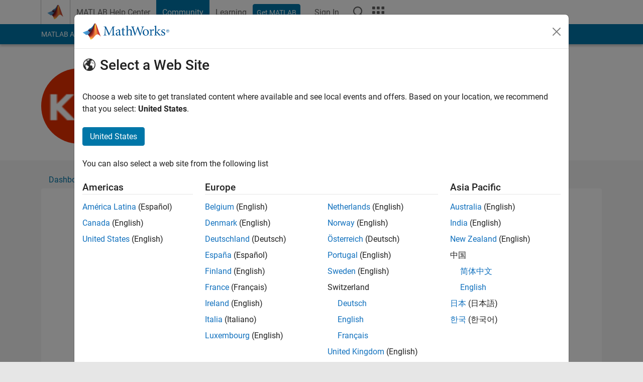

--- FILE ---
content_type: text/html; charset=utf-8
request_url: https://au.mathworks.com/matlabcentral/profile/authors/17560148/endorsements
body_size: 22461
content:
<!DOCTYPE html>
<html lang="en">
<head>
<meta http-equiv="Content-Type" content="text/html; charset=UTF-8">
<meta charset="utf-8">
<meta name="viewport" content="width=device-width, initial-scale=1.0">
<link rel="icon" href="/etc.clientlibs/mathworks/clientlibs/customer-ui/templates/common/resources/images/favicon.20251211153853409.ico" type="image/x-icon">
<link rel='canonical' href='https://au.mathworks.com/matlabcentral/profile/authors/17560148/endorsements'><meta http-equiv="X-UA-Compatible" content="IE=edge">
<script src="/etc.clientlibs/mathworks/clientlibs/customer-ui/components/webvitals.min.20251211153853409.js"></script><link rel="stylesheet" href="/etc.clientlibs/mathworks/clientlibs/customer-ui/components/bootstrap5.min.20251211153853409.css" type="text/css">
<link rel="stylesheet" href="/etc.clientlibs/mathworks/clientlibs/customer-ui/templates/common/bs5.min.20251211153853409.css" type="text/css">
<link rel="stylesheet" href="/etc.clientlibs/mathworks/clientlibs/customer-ui/templates/matlabcentral.min.20251211153853409.css" type="text/css">
<link href="/etc.clientlibs/mathworks/clientlibs/customer-ui/templates/common/resources/fonts/roboto/roboto-latin-italic-400.20251211153853409.woff2" rel="preload" as="font" type="font/woff2" crossorigin>
<link href="/etc.clientlibs/mathworks/clientlibs/customer-ui/templates/common/resources/fonts/roboto/roboto-latin-italic-500.20251211153853409.woff2" rel="preload" as="font" type="font/woff2" crossorigin>
<link href="/etc.clientlibs/mathworks/clientlibs/customer-ui/templates/common/resources/fonts/roboto/roboto-latin-italic-700.20251211153853409.woff2" rel="preload" as="font" type="font/woff2" crossorigin>
<link href="/etc.clientlibs/mathworks/clientlibs/customer-ui/templates/common/resources/fonts/roboto/roboto-latin-normal-400.20251211153853409.woff2" rel="preload" as="font" type="font/woff2" crossorigin>
<link href="/etc.clientlibs/mathworks/clientlibs/customer-ui/templates/common/resources/fonts/roboto/roboto-latin-normal-500.20251211153853409.woff2" rel="preload" as="font" type="font/woff2" crossorigin>
<link href="/etc.clientlibs/mathworks/clientlibs/customer-ui/templates/common/resources/fonts/roboto/roboto-latin-normal-700.20251211153853409.woff2" rel="preload" as="font" type="font/woff2" crossorigin>
<link href="/etc.clientlibs/mathworks/clientlibs/customer-ui/templates/common/resources/fonts/mathworks.20251211153853409.woff" rel="preload" as="font" type="font/woff" crossorigin>
<script id="analyticsDigitalData">digitalData = {
 "pageInstanceID" : document.title,
 "page" : {
   "pageInfo" : {
     "pageID" : window.location.pathname.replace(/\/$/, '').replace(/\.(\w)+$/, ''),
     "destinationURL" : window.location.href
   },
   "category" : {
     "primaryCategory" : "matlabcentral",
     "subCategory1" : "matlabcentral/profile",
     "subCategory2" : "",
   },
   "attributes" : { }
 },
 "product" : [ {
   "productInfo" : { }
 } ],
 "component" : [ ],
 "events" : [ ],
 "user": [ ]
};
</script><script>(function(g,b,d,f){(function(a,c,d){if(a){var e=b.createElement("style");e.id=c;e.innerHTML=d;a.appendChild(e)}})(b.getElementsByTagName("head")[0],"at-body-style",d);setTimeout(function(){var a=b.getElementsByTagName("head")[0];if(a){var c=b.getElementById("at-body-style");c&&a.removeChild(c)}},f)})(window,document,"[class*='personalization-container']:not([id^='web-application']) {opacity: 0 !important}",1E3);</script><script src="//assets.adobedtm.com/d0cc0600946eb3957f703b9fe43c3590597a8c2c/satelliteLib-e8d23c2e444abadc572df06537e2def59c01db09.js" async></script><title>Endorsements - MATLAB Central</title>




	<script src="/etc.clientlibs/mathworks/clientlibs/customer-ui/components/jquery.min.20250219212258303.js"></script>




<link rel="stylesheet" href="/matlabcentral/profile/assets/application-29d8a2ff764f986854e28af65c7e7a3fbd75be54dc437ebfbb10c37152d5b6fa.css" media="screen" />
<script src="/matlabcentral/profile/assets/application-17f1cb4da5a787bbfcd6ee90b7445a306ae998d00e9d216ccec5eb7173ae0a14.js"></script>


                              <script>!function(a){var e="https://s.go-mpulse.net/boomerang/",t="addEventListener";if("False"=="True")a.BOOMR_config=a.BOOMR_config||{},a.BOOMR_config.PageParams=a.BOOMR_config.PageParams||{},a.BOOMR_config.PageParams.pci=!0,e="https://s2.go-mpulse.net/boomerang/";if(window.BOOMR_API_key="LERXA-6VNES-W6PXS-U8C7F-BXSZH",function(){function n(e){a.BOOMR_onload=e&&e.timeStamp||(new Date).getTime()}if(!a.BOOMR||!a.BOOMR.version&&!a.BOOMR.snippetExecuted){a.BOOMR=a.BOOMR||{},a.BOOMR.snippetExecuted=!0;var i,_,o,r=document.createElement("iframe");if(a[t])a[t]("load",n,!1);else if(a.attachEvent)a.attachEvent("onload",n);r.src="javascript:void(0)",r.title="",r.role="presentation",(r.frameElement||r).style.cssText="width:0;height:0;border:0;display:none;",o=document.getElementsByTagName("script")[0],o.parentNode.insertBefore(r,o);try{_=r.contentWindow.document}catch(O){i=document.domain,r.src="javascript:var d=document.open();d.domain='"+i+"';void(0);",_=r.contentWindow.document}_.open()._l=function(){var a=this.createElement("script");if(i)this.domain=i;a.id="boomr-if-as",a.src=e+"LERXA-6VNES-W6PXS-U8C7F-BXSZH",BOOMR_lstart=(new Date).getTime(),this.body.appendChild(a)},_.write("<bo"+'dy onload="document._l();">'),_.close()}}(),"".length>0)if(a&&"performance"in a&&a.performance&&"function"==typeof a.performance.setResourceTimingBufferSize)a.performance.setResourceTimingBufferSize();!function(){if(BOOMR=a.BOOMR||{},BOOMR.plugins=BOOMR.plugins||{},!BOOMR.plugins.AK){var e=""=="true"?1:0,t="",n="aoiitiqxgyuxa2lo56xq-f-76664b460-clientnsv4-s.akamaihd.net",i="false"=="true"?2:1,_={"ak.v":"39","ak.cp":"1460363","ak.ai":parseInt("195948",10),"ak.ol":"0","ak.cr":8,"ak.ipv":4,"ak.proto":"h2","ak.rid":"87defb0d","ak.r":47369,"ak.a2":e,"ak.m":"x","ak.n":"essl","ak.bpcip":"3.144.137.0","ak.cport":53968,"ak.gh":"23.208.24.101","ak.quicv":"","ak.tlsv":"tls1.3","ak.0rtt":"","ak.0rtt.ed":"","ak.csrc":"-","ak.acc":"","ak.t":"1768877999","ak.ak":"hOBiQwZUYzCg5VSAfCLimQ==qMzML9ecOn3e3sDFl0sdIUmn9OZzSm5iqAypKGi8GmGvTaDGzl6oY9yaqIELGFCokuEUeaqmuK8wuXsRR/FmEgVBt+cPTqtNZkRWhEOaTxxhTFzkTG1OfgN0/400twCfEHomOYity1aewnPF7Yyvq/NVrpqZk39+cy7C/Wp4f6cpxEvWL4SIFdc1ijSko1a634juD/2HG4ZajXXmoUxMmbGC3cRu7bTcqS6OEyMJFOpgcOvDsZnMox4K1HjGminWoqzFYlO/POKAbyEqp9sna6DKC03sI1J5M+RYHFg0VaHnqZdxtfbRPj4utBlnCDESQ1Xf/UEp7hYXc2WLT97TC1VtLuMmZzzE5102osGc+0+CdY2c0hgDAMU9XF20upclNLgO3ij96bwPUynuqKMif96uSchHenU38CWAy+GWda4=","ak.pv":"296","ak.dpoabenc":"","ak.tf":i};if(""!==t)_["ak.ruds"]=t;var o={i:!1,av:function(e){var t="http.initiator";if(e&&(!e[t]||"spa_hard"===e[t]))_["ak.feo"]=void 0!==a.aFeoApplied?1:0,BOOMR.addVar(_)},rv:function(){var a=["ak.bpcip","ak.cport","ak.cr","ak.csrc","ak.gh","ak.ipv","ak.m","ak.n","ak.ol","ak.proto","ak.quicv","ak.tlsv","ak.0rtt","ak.0rtt.ed","ak.r","ak.acc","ak.t","ak.tf"];BOOMR.removeVar(a)}};BOOMR.plugins.AK={akVars:_,akDNSPreFetchDomain:n,init:function(){if(!o.i){var a=BOOMR.subscribe;a("before_beacon",o.av,null,null),a("onbeacon",o.rv,null,null),o.i=!0}return this},is_complete:function(){return!0}}}}()}(window);</script></head>
<body class="site_lang_en templateservice 
		  
		  
		  
 		  
		  -has_usernav
		  -is_full_header
		  
		  " data-cid="mktg">
		<a class="skip_link visually-hidden-focusable" href="#main">Skip to content</a>

		
		


	<div class="sticky-top" id="sticky_container">
		

	<header class="-has_matrix
					 -has_mwa
					 -has_store
					 -has_topnav
					 
					 -has_slidingnav"><nav class="navbar navbar-expand-lg" aria-label="Main navigation"><div class="container-fluid container-lg">
				<div class="d-lg-flex flex-row align-items-center" id="header_content_container">
					<a href="/?s_tid=user_nav_logo" class="navbar-brand d-inline-flex">
						
						<img src="/etc.clientlibs/mathworks/clientlibs/customer-ui/templates/common/resources/images/mathworks-logo-membrane.20251211153853409.svg" class="mw_logo" alt="MathWorks" width="34" height="30"></a>

					<div class="sectionHead sectionhead containsResourceName resourceClass-sectionhead">


	<p class="d-inline-flex d-lg-none h1">
		
		Community Profile
</p>	




</div>


					<div class="d-flex d-lg-none" id="global_mobile_actuator_container_search">
						<button class="navbar-toggler btn collapsed" id="global_search_mobile_actuator" type="button" data-toggle="collapse" data-bs-toggle="collapse" data-target="#global_search_mobile" data-bs-target="#global_search_mobile" aria-controls="global_search_mobile" aria-expanded="false" aria-label="Toggle Search">
							<span class="icon-search"></span>
						</button>
					</div>
					<div class="navbar-collapse collapse" id="global_search_mobile">
						<div id="global_search_mobile_placeholder"></div>
						<div id="global_search_container">
							<div class="sectionHeadSearchBox sectionheadsearchbox containsResourceName resourceClass-sectionheadsearchbox">

	

	
		
    
<script src="/etc.clientlibs/mathworks/clientlibs/customer-ui/components/sectionheadsearchbox/bs5.min.20251211153853409.js"></script><link rel="stylesheet" href="/etc.clientlibs/mathworks/clientlibs/customer-ui/components/typeahead.min.20251211153853409.css" type="text/css">
<form name="search" id="site_search" class="site_search" action="/matlabcentral/profile/authors/search" method="get">
			<div class="input-group">
				<label id="search-mathworks" class="visually-hidden" for="query">Search Community Members</label>
				<input type="hidden" name="c[]" id="site_search_collection" value="community_profile"><input type="search" name="name" id="query" class="form-control conjoined_search" aria-autocomplete="list" autocomplete="off" role="combobox" aria-controls="search_suggestions" aria-haspopup="listbox" aria-expanded="true" aria-activedescendant placeholder="Search Community Members" data-site-domain="au" data-site-language="en" data-typeahead-proxy-url="https://services.mathworks.com/typeahead" data-typeahead-result-count="10" data-label-suggestions="Suggestions" data-label-see-all-results="See all results" aria-labelledby="search-mathworks" aria-owns="sectionHeadSearchDropdown"><button class="btn btn_color_blue btn-outline dropdown-toggle" type="button" data-toggle="dropdown" data-bs-toggle="dropdown" aria-expanded="false" id="site_search_selector">Community Members</button>
				<ul class="dropdown-menu dropdown-menu-end" id="sectionHeadSearchDropdown">
<li><a class="dropdown-item" href="#" data-placeholder="Search Help Center" data-collection="support" data-action="https://au.mathworks.com/support/search.html" data-parameter="q">Help Center</a></li>
					
						<li style="display:none;"><a class="dropdown-item" href="#" data-placeholder="Search Community Members" data-collection="community_profile" data-action="https://au.mathworks.com/matlabcentral/profile/authors/search" data-parameter="name">Community Members</a></li>
					
					<li><a class="dropdown-item" href="#" data-placeholder="Search MathWorks.com" data-collection="entire_site" data-action="https://au.mathworks.com/search.html" data-parameter="q">MathWorks</a></li>
				</ul>
<button type="submit" id="searchbutton" class="btn btn_color_blue btn-outline icon-search" aria-label="Search"></button>
			</div>
		</form>
	

	

</div>

						</div>
					</div>


					<div class="d-flex d-lg-none" id="global_mobile_actuator_container_navigation">
						<button class="navbar-toggler collapsed btn" id="global_navigation_mobile_actuator" type="button" data-toggle="collapse" data-bs-toggle="collapse" data-target="#global_navigation" data-bs-target="#global_navigation" aria-controls="global_navigation" aria-expanded="false" aria-label="${alwaystranslate:'Toggle Main Navigation'}">
							<span class="icon-menu-full"></span>
						</button>
					</div>
					<div class="collapse navbar-collapse" id="global_navigation">
						
						<div class="topNavigation topnavigation containsResourceName resourceClass-topnavigation">



	<ul class="navbar-nav flex-grow-1 align-items-lg-center mb-0">
<li class="nav-item dropdown" id="globalnav_item_helpcenter">
				
	
	
	

	

	<a href="/help/?s_tid=user_nav_help" class="nav-link ">

		

		
			
			MATLAB Help Center</a>

		
		
	

				
			</li>
		
			<li class="nav-item dropdown" id="globalnav_item_community">
				
	
	
	

	

	<a href="/matlabcentral/?s_tid=user_nav_community" class="nav-link active ">

		

		
			
			Community</a>

		
		
	

				
			</li>
		
			<li class="nav-item dropdown" id="globalnav_item_learning">
				
	
	
	

	

	<a href="https://matlabacademy.mathworks.com/?s_tid=user_nav_learning" class="nav-link ">

		

		
			
			Learning</a>

		
		
	

				
			</li>
		

		
		<li class="nav-item  -alignment_lg_end" id="globalnav_item_matlab">
			
			

			
	
	
	

	

	<a href="https://login.mathworks.com/embedded-login/landing.html?cid=getmatlab&amp;s_tid=user_nav_getml" style="display:none !important;" class="not-logged-in btn btn_color_blue d-block d-lg-inline-flex ">

		

		
			
			Get MATLAB</a>

		
		
	

			
	
	
	

	

	<a href="https://login.mathworks.com/embedded-login/landing.html?cid=getmatlab&amp;s_tid=user_nav_getml" style="display:none !important;" class="logged-in btn btn_color_blue d-block d-lg-inline-flex ">

		

		
			
			MATLAB</a>

		
		
	


		</li>

		
		
			<li class="nav-item dropdown -alignment_lg_end" id="globalnav_item_mwa">
				<a href="#" class="nav-link headernav_login mwa-nav_login" id="mwanav_item_login" style="display: none;" aria-label="Sign In to Your MathWorks Account">
					Sign In
				</a>

				<a href="#" class="nav-link headernav_logout dropdown-toggle" id="mwanav_actuator" role="button" data-toggle="dropdown" data-bs-toggle="dropdown" aria-expanded="false" style="display: none;" title="Access your MathWorks Account">
					<span class="mwanav_avatar mwa_image_drop_down"></span>
					<span class="mobile_account_name visually_hidden_xxl visually_hidden_xl visually_hidden_lg hidden-md hidden-lg"></span>
				</a>
				<ul class="dropdown-menu dropdown-menu-lg-end" id="mwanav_dropdown_menu">
<li id="mwanav_item_account"><a class="mwa-account dropdown-item">My Account</a></li>
					<li id="mwanav_item_community"><a class="mwa-community-profile dropdown-item">My Community Profile</a></li>
					<li id="mwanav_item_associate"><a class="mwa-link-license dropdown-item">Link License</a></li>
					<li><hr class="dropdown-divider"></li>
					<li id="mwanav_item_logout"><a class="mwa-logout dropdown-item">Sign Out</a></li>
				</ul>
</li>
		

		

		

		<li class="nav-item d-block d-lg-none" id="globalnav_item_mobile_cta_support">
			
	
	
	

	

	<a href="/support/contact_us.html" id="mobile_cta_support" class="nav-link ">

		

		
			<span class="icon-phone"></span>
			Contact MathWorks Support</a>

		
		
	

		</li>

		<li class="nav-item d-block d-lg-none" id="globalnav_item_mobile_cta_corporate">
			
	
	
	

	

	<a href="/" id="mobile_cta_corporate" class="nav-link ">

		

		
			<span class="icon-membrane"></span>
			Visit mathworks.com</a>

		
		
	

		</li>

		<li class="nav-item dropdown d-none d-lg-block -alignment_lg_end" id="globalnav_item_search">
			<a href="#" class="nav-link dropdown-toggle" role="button" data-toggle="dropdown" data-bs-toggle="dropdown" aria-expanded="false" aria-label="Search"><span class="icon-search"></span></a>
			<div class="dropdown-menu">
				<div class="container-lg">
					<div class="row align-items-center">
						
						
							<div class="col">
								<div id="global_search_desktop_placeholder"></div>
							</div>
						
					</div>
				</div>
			</div>
		</li>

		<li class="nav-item d-none d-lg-block -alignment_lg_end" id="globalnav_item_matrix">
			<mw-matrix lang="en" tier="DOTCOM" env="prod" bsversion="bs5" class="nav-link" host="https://au.mathworks.com"></mw-matrix>
</li>
	</ul>
</div>

					</div>
				</div>

				
			</div>
		</nav></header><div class="subnav" id="subnav">
			<div class="subnav_container">
				<div class="container-fluid container-lg">
					<div class="row">
						<div class="col-12">
							<div class="slidingNav slidingnav containsResourceName resourceClass-slidingnav">

<div id="sliding_nav" class="splide" data-item-per-page="8">
	<div class="splide__track">
		<ul class="splide__list">
<li id="mlcsubnav_answers" class="splide__slide  mlcsubnav_answers">
						
	
	
	

	

	<a href="/matlabcentral/answers/index/?s_tid=gn_mlc_an" class=" ">

		

		
			
			MATLAB Answers</a>

		
		
	

					</li>
				
				
			
				
					<li id="mlcsubnav_fx" class="splide__slide  mlcsubnav_fx">
						
	
	
	

	

	<a href="/matlabcentral/fileexchange/?s_tid=gn_mlc_fx_files" class=" ">

		

		
			
			File Exchange</a>

		
		
	

					</li>
				
				
			
				
					<li id="mlcsubnav_cody" class="splide__slide  mlcsubnav_cody">
						
	
	
	

	

	<a href="/matlabcentral/cody/?s_tid=gn_mlc_cody" class=" ">

		

		
			
			Cody</a>

		
		
	

					</li>
				
				
			
				
					<li id="mlcsubnav_playground" class="splide__slide  mlcsubnav_playground">
						
	
	
	

	

	<a href="/matlabcentral/playground?s_tid=gn_mlc_playground" class=" ">

		

		
			
			AI Chat Playground</a>

		
		
	

					</li>
				
				
			
				
					<li id="mlcsubnav_discussions" class="splide__slide  mlcsubnav_discussions">
						
	
	
	

	

	<a href="/matlabcentral/discussions?s_tid=gn_mlc_disc" class=" ">

		

		
			
			Discussions</a>

		
		
	

					</li>
				
				
			
				
					<li id="mlcsubnav_contests" class="splide__slide  mlcsubnav_contests">
						
	
	
	

	

	<a href="/matlabcentral/contests.html?s_tid=gn_mlc_contests" class=" ">

		

		
			
			Contests</a>

		
		
	

					</li>
				
				
			
				
					<li id="mlcsubnav_blogs" class="splide__slide  mlcsubnav_blogs">
						
	
	
	

	

	<a href="https://blogs.mathworks.com/?s_tid=gn_mlc_blg" class=" ">

		

		
			
			Blogs</a>

		
		
	

					</li>
				
				
			
				
				<li id="mlcsubnav_more" class="splide__slide dropdown mlcsubnav_more">
					<a href="#" class="dropdown-toggle" data-toggle="dropdown" data-bs-toggle="dropdown" role="button" aria-haspopup="true" aria-expanded="false">More<span class="caret"></span></a>
					<ul class="dropdown-menu">
<li class=" ">
								
	
	
	

	

	<a href="/matlabcentral/content/communities.html?s_tid=gn_mlc_tbc_dl" class="dropdown-item ">

		

		
			
			Communities</a>

		
		
	

								
							</li>
							
						
							<li class=" ">
								
	
	
	

	

	<a href="/matlabcentral/community/onramps/mlc_treasure_hunt?s_tid=gn_mlc_hunt" class="dropdown-item ">

		

		
			
			Treasure Hunt</a>

		
		
	

								
							</li>
							
						
							<li class=" ">
								
	
	
	

	

	<a href="/matlabcentral/profile/authors/search?s_tid=gn_mlc_people" class="dropdown-item ">

		

		
			
			People</a>

		
		
	

								
							</li>
							
						
							<li class=" ">
								
	
	
	

	

	<a href="/matlabcentral/content/community-advisors.html?s_tid=gn_mlc_cab" class="dropdown-item ">

		

		
			
			Community Advisors</a>

		
		
	

								
							</li>
							
						
							<li class=" ">
								
	
	
	

	

	<a href="/matlabcentral/profile/badges/all?s_tid=gn_mlc_bdgs" class="dropdown-item ">

		

		
			
			Virtual Badges</a>

		
		
	

								
							</li>
							
						
							<li class=" ">
								
	
	
	

	

	<a href="/matlabcentral/content/about.html?s_tid=gn_mlc_about" class="dropdown-item ">

		

		
			
			About</a>

		
		
	

								
							</li>
							
						
					</ul>
</li>
			
		</ul>
</div>
</div>
<div>
	<div class="cq-placeholder" data-emptytext="Sliding Navigation"></div>
</div>

    
<link rel="stylesheet" href="/etc.clientlibs/mathworks/clientlibs/customer-ui/components/splide.min.20251211153853409.css" type="text/css">
<link rel="stylesheet" href="/etc.clientlibs/mathworks/clientlibs/customer-ui/components/slidingnav.min.20251211153853409.css" type="text/css">
<script src="/etc.clientlibs/mathworks/clientlibs/customer-ui/components/splide.min.20251211153853409.js"></script><script src="/etc.clientlibs/mathworks/clientlibs/customer-ui/components/slidingnav.min.20251211153853409.js"></script>
</div>

						</div>
					</div>
				</div>
			</div>
		</div>
		
	</div>





		

		<div class="content_container" id="content_container">
			
				

<main id="main" tabindex="-1"><section><div class="mainParsys parsys containsResourceName resourceClass-parsys">
<div class="cssjs containsResourceName section resourceClass-cssjs">





	
	
    
<link rel="stylesheet" href="/etc.clientlibs/mathworks/clientlibs/customer-ui/templates/mathworks-aem.min.20251211153853409.css" type="text/css">
<link rel="stylesheet" href="/etc.clientlibs/mathworks/clientlibs/customer-ui/components/searchrefine.min.20251211153853409.css" type="text/css">
<link rel="stylesheet" href="/etc.clientlibs/mathworks/clientlibs/customer-ui/components/panel.min.20251211153853409.css" type="text/css">
<link rel="stylesheet" href="/etc.clientlibs/mathworks/clientlibs/customer-ui/components/card.min.20251211153853409.css" type="text/css">
<link rel="stylesheet" href="/etc.clientlibs/mathworks/clientlibs/customer-ui/templates/search.min.20251211153853409.css" type="text/css">
</div>
<div class="cssjs containsResourceName section resourceClass-cssjs">





	
    
<link rel="stylesheet" href="/etc.clientlibs/mathworks/clientlibs/customer-ui/components/showmoretoggle.min.20251211153853409.css" type="text/css">
<script src="/etc.clientlibs/mathworks/clientlibs/customer-ui/components/showmoretoggle.min.20251211153853409.js"></script>
</div>
<div class="cssjs containsResourceName section resourceClass-cssjs">





	
	
    
<link rel="stylesheet" href="/etc.clientlibs/mathworks/clientlibs/customer-ui/components/form.min.20251211153853409.css" type="text/css">
</div>
<div class="cssjs containsResourceName section resourceClass-cssjs">





	
    
<link rel="stylesheet" href="/etc.clientlibs/mathworks/clientlibs/customer-ui/components/accordion.min.20251211153853409.css" type="text/css">
<link rel="stylesheet" href="/etc.clientlibs/mathworks/clientlibs/customer-ui/components/alert.min.20251211153853409.css" type="text/css">
<link rel="stylesheet" href="/etc.clientlibs/mathworks/clientlibs/customer-ui/components/band.min.20251211153853409.css" type="text/css">
<link rel="stylesheet" href="/etc.clientlibs/mathworks/clientlibs/customer-ui/components/blockquote.min.20251211153853409.css" type="text/css">
<link rel="stylesheet" href="/etc.clientlibs/mathworks/clientlibs/customer-ui/components/image.min.20251211153853409.css" type="text/css">
<link rel="stylesheet" href="/etc.clientlibs/mathworks/clientlibs/customer-ui/components/inpagenav.min.20251211153853409.css" type="text/css">
<link rel="stylesheet" href="/etc.clientlibs/mathworks/clientlibs/customer-ui/components/table.min.20251211153853409.css" type="text/css">
<script src="/etc.clientlibs/mathworks/clientlibs/customer-ui/components/accordion.min.20251211153853409.js"></script><script src="/etc.clientlibs/mathworks/clientlibs/customer-ui/components/panel.min.20251211153853409.js"></script>
</div>
<div class="targetcontainer containsResourceName resourceClass-targetcontainer section">



<div class="personalization-container " id="web-application-body-container">
	<div>
<div class="targetContent parsys containsResourceName resourceClass-parsys"><div class="container">
      <div class="row">
  <div class="hidden-lg hidden-md add_margin_30"></div>
  <div class="alert alert-success" id="follow_confirmation" style="display:none" translate="no">
    <span class="alert_icon icon-alert-success"></span>
    <p class="alert_heading"><strong>You are now following this person</strong></p>
    <ul>
      <li>You will see updates in your <a href="/matlabcentral/profile/authors/my_profile?content=all">followed feed</a>.</li>
      <li>You may receive emails, depending on your <a href="/matlabcentral/profile/authors/my_profile/notification_preferences">communication preferences</a>.</li>
    </ul>
  </div>
  <div class="row">

      <!-- bio: Photo -->
      <div class="col-12 col-md-2">
        <div class="add_margin_15">
              <img alt="photo" class="photo avatar-img" src="/responsive_image/150/150/0/0/0/cache/matlabcentral/profiles/17560148_1581955461814_DEF.jpg" width="150" height="150">
        </div>
      </div>

      <!-- bio -->
      <div class="col-12 col-md-8">
        <div class="profile__bio add_text_wrapping">
          <h1>Kelvin M</h1>
            <br>

          
          <div class="row">
          <div class="col-xs-8 col-md-6">

          <span class="contributions_text">
            Active since 2020
          </span>
          </div>

          <div class="col-xs-4 col-md-6">
            <p class="__report">
            </p>
          </div>
          </div>



          <!-- Followers list Modal Begin -->
          <!-- Followers list Modal End -->

          <!-- Following list Modal Begin -->
          <!-- Following list Modal End -->


            <div class="row">
              <div class="col-xs-5">
                <p>Followers: <span id='wer_num'>0</span> &nbsp; Following: <span id='wing_num'>0</span></p>
              </div>
              <div class="col-xs-7">
                  <button id="follow_link" class="btn btn_color_blue btn-sm disabled"><span class="icon-add-circle" data-action="follow"></span> Follow</button>
              </div>
            </div>




          <!-- Anchorizing plain http links and sanitize formatting bio -->

          <!-- Selecting all anchor tags to add nofollow attribute -->

          <div class= "show_more_toggle add_margin_5" data-height="100" data-collapse-text="Show less" data-expand-text="Show more">
              <div class="show_more_toggle_mask">
                <div class="show_more_toggle_content">
                  <p></p>
                </div>
              </div>
              <div class="show_more_actuator">
                <a href="#" role="button"></a>
              </div>
          </div>
        </div>



      </div>

      <!-- languages -->
      <div class="col-12 col-md-2 section_downsize">
      </div>

  </div>
</div>

<script>
document.addEventListener("DOMContentLoaded", function() {
  var iframe = document.getElementById("contact");
  if (iframe) {
      iframe.setAttribute("src", "/matlabcentral/profile/contact/17560148?iframe=1");
  }
});

</script>
</div>

<div class="band add_background_color_gray add_revert_color add_padding_top_20 add_neg_margin_50">
<div class="container">

      <div class="mw_ws_accordion_container -presentation_tab -has_borderless_content">
        <div class="dropdown d-inline-block d-md-none mb-1">
          <a href="https://au.mathworks.com/matlabcentral/profile/authors/17560148/endorsements" class="btn btn_color_blue dropdown-toggle" type="button" data-bs-toggle="dropdown" aria-expanded="false">
            Endorsements
          </a>
          <ul class="dropdown-menu">
  <li>
    <a href="https://au.mathworks.com/matlabcentral/profile/authors/17560148" class="dropdown-item ">Dashboard</a>
  </li>
  <li>
    <a href="https://au.mathworks.com/matlabcentral/profile/authors/17560148/badges" class="dropdown-item ">Badges</a>
  </li>
  <li>
    <a href="https://au.mathworks.com/matlabcentral/profile/authors/17560148/endorsements" class="dropdown-item active">Endorsements</a>
  </li>
</ul>

        </div>
        <ul id="myTabs" class="list-unstyled accordion_tab_control" role="tablist">
  <li role="presentation" class="nav-item">
    <a href="https://au.mathworks.com/matlabcentral/profile/authors/17560148" role="tab" id="tab_01" class="btn collapsed" type="button" aria-expanded="false">Dashboard</a>
  </li>
  <li role="presentation" class="nav-item">
    <a href="https://au.mathworks.com/matlabcentral/profile/authors/17560148/badges" role="tab" id="tab_02" class="btn collapsed" type="button" aria-expanded="false">Badges</a>
  </li>
  <li role="presentation" class="nav-item">
    <a href="https://au.mathworks.com/matlabcentral/profile/authors/17560148/endorsements" role="tab" id="tab_03" class="btn " type="button" aria-expanded="true">Endorsements</a>
  </li>
</ul>


      <div class="panel add_background_color_white">
      <div class="panel-body" style="min-height: 180px">

          <p class="text-center">Please <a href="/login?uri=https://au.mathworks.com/matlabcentral/profile/authors/17560148/endorsements">login</a> to endorse this person in a skill</p>
        <div class="no_activity">No Endorsements received</div>
        <div style="text-align: center;"><img src="/matlabcentral/profile/matlab-graphic.png" alt="MATLAB Graphic" class="transparent-bg"></div>

      </div>
      </div>
      </div>
</div>
</div>


<style>
  .add-comment {
    font-size: small;
    position: relative;
    bottom: 15px;
  }


  .autocomplete-wrapper {
    position: relative;
    min-height: 57px;
  }

  /* Style for the input field */
  .autocomplete-input {
    width: 100%;
    font-size: small;
  }

  .styled-value {
    top: -28px;
    left: 3px;
    position:  relative;
    padding: 4px;
    background-color: #f2f2f2;
    border: 1px solid #E5E5E5;
    border-radius: 15px;
    display:inline;
  }

  .cat-nugget {
    padding: 4px;
    background-color: #f2f2f2;
    border: 1px solid #E5E5E5;
    border-radius: 15px;
    display:inline;
    float: left;
  }

  .transparent-bg {
    opacity: 0.35;
    margin-top: -370px;
    max-width: 100%;
    height: auto;
    display: inline-block;
  }
</style></div>
</div>
</div>
</div>

</div>
</section><div>
<div class="modalParsys parsys containsResourceName resourceClass-parsys">
</div>
</div>

		


	<div id="location_content" style="display:none;"></div>

	<div class="modal fade" id="country-unselected" tabindex="-1" aria-labelledby="domain_selector_label" style="padding-left: 0px; display:none;" aria-modal="true" role="dialog">
		<div class="modal-dialog modal-xl">
			<div class="modal-content">
				<div class="modal-header">
					<img src="/etc.clientlibs/mathworks/clientlibs/customer-ui/templates/common/resources/images/mathworks-logo.20251211153853409.svg" class="mw_logo theme_light" alt="MathWorks" width="173" height="35"><img src="/etc.clientlibs/mathworks/clientlibs/customer-ui/templates/common/resources/images/mathworks-logo-rev.20251211153853409.svg" class="mw_logo theme_dark" alt="MathWorks" width="173" height="35" style="display:none;"><button type="button" class="btn-close" data-bs-dismiss="modal" aria-label="Close"></button>
				</div>
				<div class="modal-body">

					<p class="h1 icon-globe" id="domain_selector_label">Select a Web Site</p>
					<p>Choose a web site to get translated content where available and see local events and offers. Based on your location, we recommend that you select: <strong class="recommended-country"></strong>.</p>
					<div class="default-recommendation">
						<p><a href="#" id="recommended_domain_button" class="btn btn_color_blue" data-lang="en"><span class="recommended-country"></span></a></p>
					</div>

					<div class="ch-recommendation" style="display:none;">
						<ul class="list-inline">
<li class="list-inline-item add_margin_5 d-block d-md-inline-block"><a href="//ch.mathworks.com" class="recommendation-button btn btn-outline btn_color_blue" data-subdomain="ch" data-lang="en" data-recommended-text="Switzerland" data-default-lang="true" data-do-not-rewrite="true"><strong class="recommended-country"></strong> (English)</a></li>
							<li class="list-inline-item add_margin_5 d-block d-md-inline-block"><a href="//ch.mathworks.com" class="recommendation-button btn btn-outline btn_color_blue" data-subdomain="ch" data-lang="de" data-recommended-text="Schweiz" data-do-not-rewrite="true"><strong class="recommended-country"></strong> (Deutsch)</a></li>
							<li class="list-inline-item add_margin_5 d-block d-md-inline-block"><a href="//ch.mathworks.com" class="recommendation-button btn btn-outline btn_color_blue" data-subdomain="ch" data-lang="fr" data-recommended-text="Suisse" data-do-not-rewrite="true"><strong class="recommended-country"></strong> (Français)</a></li>
						</ul>
</div>
					<div class="zh-recommendation" style="display:none;">
						<ul class="list-inline">
<li class="list-inline-item"><a href="//ww2.mathworks.cn" class="recommendation-button btn btn-outline btn_color_blue" data-subdomain="ww2" data-lang="zh" data-recommended-text="中国" data-default-lang="true" data-do-not-rewrite="true"><strong class="recommended-country"></strong>（简体中文）</a></li>
							<li class="list-inline-item"><a href="//ww2.mathworks.cn" class="recommendation-button btn btn-outline btn_color_blue" data-subdomain="ww2" data-lang="en" data-recommended-text="China" data-do-not-rewrite="true"><strong class="recommended-country"></strong> (English)</a></li>
						</ul>
</div>

					<p>You can also select a web site from the following list</p>
					<div class="alert alert-warning" role="alert" id="china_performance_alert" style="display:none;"> <span class="alert_icon icon-alert-warning"></span>
						<p class="alert_heading"><strong>How to Get Best Site Performance</strong></p>
						<p>Select the China site (in Chinese or English) for best site performance. Other MathWorks country sites are not optimized for visits from your location.</p>
					</div>
					<div class="row add_margin_30">
						<div class="col-12 col-sm-4 col-lg-3">
							<p class="h3 add_bottom_rule">Americas</p>
							<ul class="list-unstyled">
<li>
<a href="//la.mathworks.com" class="domain_selector_link" data-country-code="LA" data-subdomain="la" data-lang="es" data-default-lang="true" data-selected-text="América Latina" data-recommended-text="América Latina" data-do-not-rewrite="true">América Latina</a> (Español)</li>
								<li>
<a href="//www.mathworks.com" class="domain_selector_link" data-country-code="CA" data-subdomain="www" data-lang="en" data-do-not-rewrite="true">Canada</a> (English)</li>
								<li>
<a href="//www.mathworks.com" class="domain_selector_link" data-country-code="US" data-subdomain="www" data-lang="en" data-default-lang="true" data-selected-text="United States" data-recommended-text="United States" data-do-not-rewrite="true">United States</a> (English)</li>
							</ul>
</div>
						<div class="col-12 col-sm-4 col-lg-6">
							<p class="h3 add_bottom_rule">Europe</p>
							<div class="row">
								<div class="col-6 col-sm-12 col-lg-6">
									<ul class="list-unstyled">
<li>
<a href="//nl.mathworks.com" class="domain_selector_link" data-country-code="BE" data-subdomain="nl" data-lang="en" data-do-not-rewrite="true">Belgium</a> (English)</li>
										<li>
<a href="//se.mathworks.com" class="domain_selector_link" data-country-code="DK" data-subdomain="se" data-lang="en" data-do-not-rewrite="true">Denmark</a> (English)</li>
										<li>
<a href="//de.mathworks.com" class="domain_selector_link" data-country-code="DE" data-subdomain="de" data-lang="de" data-default-lang="true" data-selected-text="Deutschland" data-recommended-text="Deutschland" data-do-not-rewrite="true">Deutschland</a> (Deutsch)</li>
										<li>
<a href="//es.mathworks.com" class="domain_selector_link" data-country-code="ES" data-subdomain="es" data-lang="es" data-default-lang="true" data-selected-text="España" data-recommended-text="España" data-do-not-rewrite="true">España</a> (Español)</li>
										<li>
<a href="//se.mathworks.com" class="domain_selector_link" data-country-code="FI" data-subdomain="se" data-lang="en" data-do-not-rewrite="true">Finland</a> (English)</li>
										<li>
<a href="//fr.mathworks.com" class="domain_selector_link" data-country-code="FR" data-subdomain="fr" data-lang="fr" data-default-lang="true" data-selected-text="France" data-recommended-text="France" data-do-not-rewrite="true">France</a> (Français)</li>
										<li>
<a href="//uk.mathworks.com" class="domain_selector_link" data-country-code="IE" data-subdomain="uk" data-lang="en" data-do-not-rewrite="true">Ireland</a> (English)</li>
										<li>
<a href="//it.mathworks.com" class="domain_selector_link" data-country-code="IT" data-subdomain="it" data-lang="it" data-default-lang="true" data-selected-text="Italia" data-recommended-text="Italia" data-do-not-rewrite="true">Italia</a> (Italiano)</li>
										<li>
<a href="//nl.mathworks.com" class="domain_selector_link" data-country-code="LU" data-subdomain="nl" data-lang="en" data-do-not-rewrite="true">Luxembourg</a> (English)</li>
									</ul>
</div>
								<div class="col-6 col-sm-12 col-lg-6">
									<ul class="list-unstyled">
<li>
<a href="//nl.mathworks.com" class="domain_selector_link" data-country-code="NL" data-subdomain="nl" data-lang="en" data-default-lang="true" data-selected-text="Benelux" data-recommended-text="Netherlands" data-do-not-rewrite="true">Netherlands</a> (English)</li>
										<li>
<a href="//se.mathworks.com" class="domain_selector_link" data-country-code="NO" data-subdomain="se" data-lang="en" data-do-not-rewrite="true">Norway</a> (English)</li>
										<li>
<a href="//de.mathworks.com" class="domain_selector_link" data-country-code="AT" data-subdomain="de" data-lang="de" data-do-not-rewrite="true">Österreich</a> (Deutsch)</li>
										<li>
<a href="//www.mathworks.com" class="domain_selector_link" data-country-code="PT" data-subdomain="www" data-lang="en" data-do-not-rewrite="true">Portugal</a> (English)</li>
										<li>
<a href="//se.mathworks.com" class="domain_selector_link" data-country-code="SE" data-subdomain="se" data-lang="en" data-default-lang="true" data-selected-text="Nordic" data-recommended-text="Sweden" data-do-not-rewrite="true">Sweden</a> (English)</li>
										<li>Switzerland
											<ul class="list-unstyled add_indent_20">
<li><a href="//ch.mathworks.com" class="domain_selector_link" data-country-code="CH" data-subdomain="ch" data-lang="de" data-selected-text="Schweiz" data-recommended-text="Schweiz" data-do-not-rewrite="true">Deutsch</a></li>
												<li><a href="//ch.mathworks.com" id="swiss_english" class="domain_selector_link" data-country-code="CH" data-subdomain="ch" data-lang="en" data-default-lang="true" data-selected-text="Switzerland" data-recommended-text="Switzerland" data-do-not-rewrite="true">English</a></li>
												<li><a href="//ch.mathworks.com" class="domain_selector_link" data-country-code="CH" data-subdomain="ch" data-lang="fr" data-selected-text="Suisse" data-recommended-text="Suisse" data-do-not-rewrite="true">Français</a></li>
											</ul>
</li>
										<li>
<a href="//uk.mathworks.com" class="domain_selector_link" data-country-code="GB" data-subdomain="uk" data-lang="en" data-default-lang="true" data-selected-text="United Kingdom" data-recommended-text="United Kingdom" data-do-not-rewrite="true">United Kingdom</a> (English)</li>
									</ul>
</div>
							</div>
						</div>
						<div class="col-12 col-sm-4 col-lg-3">
							<p class="h3 add_bottom_rule">Asia Pacific</p>
							<ul class="list-unstyled">
<li>
<a href="//au.mathworks.com" class="domain_selector_link" data-country-code="AU" data-subdomain="au" data-lang="en" data-default-lang="true" data-selected-text="Australia" data-recommended-text="Australia" data-do-not-rewrite="true">Australia</a> (English)</li>
								<li>
<a href="//in.mathworks.com" class="domain_selector_link" data-country-code="IN" data-subdomain="in" data-lang="en" data-default-lang="true" data-selected-text="India" data-recommended-text="India" data-do-not-rewrite="true">India</a> (English)</li>
								<li>
<a href="//au.mathworks.com" class="domain_selector_link" data-country-code="NZ" data-subdomain="au" data-lang="en" data-do-not-rewrite="true">New Zealand</a> (English)</li>
								<li>中国
									<ul class="list-unstyled add_indent_20">
<li><a href="//ww2.mathworks.cn" class="domain_selector_link" data-country-code="CN" data-subdomain="ww2" data-lang="zh" data-default-lang="true" data-selected-text="中国" data-recommended-text="中国" data-do-not-rewrite="true">简体中文</a></li>
										<li><a href="//ww2.mathworks.cn" class="domain_selector_link" data-country-code="CN" data-subdomain="ww2" data-lang="en" data-default-lang="true" data-selected-text="China" data-recommended-text="China" data-do-not-rewrite="true">English</a></li>
									</ul>
</li>
								<li>
<a href="//jp.mathworks.com" class="domain_selector_link" data-country-code="JP" data-subdomain="jp" data-lang="ja" data-default-lang="true" data-selected-text="日本" data-recommended-text="日本" data-do-not-rewrite="true">日本</a> (日本語)</li>
								<li>
<a href="//kr.mathworks.com" class="domain_selector_link" data-country-code="KR" data-subdomain="kr" data-lang="ko" data-default-lang="true" data-selected-text="한국" data-recommended-text="한국" data-do-not-rewrite="true">한국</a> (한국어)</li>
							</ul>
</div>
					</div>
					<p class="text-center"><a href="#" class="worldwide_link" data-do-not-rewrite="true">Contact your local office</a></p>
				</div>
			</div>
		</div>
	</div>

	
    








    
<script src="/etc.clientlibs/mathworks/clientlibs/customer-ui/components/domainselector.min.20251211153853409.js"></script></main>
</div>
		
		

<footer id="footer"><div class="primary_footer" id="primary_footer">
			<div class="container-fluid container-lg">
				<div class="row align-items-start">
					<div class="col-12 col-md-9">
						<nav><div class="footerNavigation footernavigation containsResourceName resourceClass-footernavigation">



	<ul class="list-inline " id="footernav" data-privacy="Your Privacy Choices">
<li class="list-inline-item" id="footernav_footernav_patents">
			
	
	
	

	

	<a href="/company/aboutus/policies_statements/trust-center.html?s_tid=gf_tc" class=" ">

		

		
			
			Trust Center</a>

		
		
	

		</li>
	
		<li class="list-inline-item" id="footernav_footernav_trademarks">
			
	
	
	

	

	<a href="/company/aboutus/policies_statements/trademarks.html?s_tid=gf_trd" class=" ">

		

		
			
			Trademarks</a>

		
		
	

		</li>
	
		<li class="list-inline-item" id="footernav_footernav_privacy">
			
	
	
	

	

	<a href="/company/aboutus/policies_statements.html?s_tid=gf_priv" class=" ">

		

		
			
			Privacy Policy</a>

		
		
	

		</li>
	
		<li class="list-inline-item" id="footernav_footernav_piracy">
			
	
	
	

	

	<a href="/company/aboutus/policies_statements/piracy.html?s_tid=gf_pir" class=" ">

		

		
			
			Preventing Piracy</a>

		
		
	

		</li>
	
		<li class="list-inline-item" id="footernav_footernav_status">
			
	
	
	

	

	<a href="https://status.mathworks.com/?s_tid=gf_application" class=" ">

		

		
			
			Application Status</a>

		
		
	

		</li>
	
		<li class="list-inline-item" id="footernav_footernav_terms">
			
	
	
	

	

	<a href="/matlabcentral/content/terms-of-use.html?s_tid=gf_terms" class=" ">

		

		
			
			Terms of Use</a>

		
		
	

		</li>
	
		<li class="list-inline-item" id="footernav_footernav_contactus">
			
	
	
	

	

	<a href="/company/aboutus/contact_us.html?s_tid=gf_contact" class=" ">

		

		
			
			 Contact Us</a>

		
		
	

		</li>
	</ul>
<script src="/etc.clientlibs/mathworks/clientlibs/customer-ui/components/footernavigation.min.20251211153853409.js"></script>
</div>

							
						</nav><p class="copyright">© 1994-2026 The MathWorks, Inc.</p>
					</div>
					<div class="col-12 col-md-3">
						<div id="countrynav" class="d-flex justify-content-end">
							<button class="btn btn-outline btn_countrynav companion_btn add_margin_20" id="domainButton" data-toggle="modal" data-bs-toggle="modal" data-target="#country-unselected" data-bs-target="#country-unselected">
								<span class="visually-hidden sr-only">Select a Web Site</span>
								<span class="icon-globe"></span>
								<span id="countrySelectorButtonText">United States</span>
							</button>
						</div>
					</div>
					
				</div>
			</div>
		</div>
	
	
</footer><link rel="stylesheet" href="/etc.clientlibs/mathworks/clientlibs/customer-ui/components/button.min.20251211153853409.css" type="text/css">
<link rel="stylesheet" href="/etc.clientlibs/mathworks/clientlibs/customer-ui/components/downsize.min.20251211153853409.css" type="text/css">
<link rel="stylesheet" href="/etc.clientlibs/mathworks/clientlibs/customer-ui/components/upsize.min.20251211153853409.css" type="text/css">
<link rel="stylesheet" href="/etc.clientlibs/mathworks/clientlibs/customer-ui/components/tags.min.20251211153853409.css" type="text/css">
<link rel="stylesheet" href="/etc.clientlibs/mathworks/clientlibs/customer-ui/templates/common/bs5-footer.min.20251211153853409.css" type="text/css">
<script src="/etc.clientlibs/mathworks/clientlibs/customer-ui/templates/akamai.min.20251211153853409.js"></script><script src="/etc.clientlibs/mathworks/clientlibs/customer-ui/components/substitutepricing.min.20251211153853409.js"></script><script src="/etc.clientlibs/mathworks/clientlibs/customer-ui/components/domainredirect.min.20251211153853409.js"></script><script src="/etc.clientlibs/mathworks/clientlibs/customer-ui/components/jquery.min.20251211153853409.js"></script><script src="/etc.clientlibs/mathworks/clientlibs/customer-ui/components/bootstrap5.min.20251211153853409.js"></script><script src="/etc.clientlibs/mathworks/clientlibs/customer-ui/components/signinanalytics.min.20251211153853409.js"></script><script src="/etc.clientlibs/mathworks/clientlibs/customer-ui/components/spotlight.min.20251211153853409.js"></script><script src="/etc.clientlibs/mathworks/clientlibs/customer-ui/templates/common/bs5.min.20251211153853409.js"></script><script src="/etc.clientlibs/mathworks/clientlibs/customer-ui/templates/matlabcentral.min.20251211153853409.js"></script><script src="/etc.clientlibs/mathworks/clientlibs/customer-ui/components/corporatenav.min.20251211153853409.js"></script><div class="modal-backdrop fade show" id="corporate_nav_modal"></div>
			
			

			
			<a href="#" id="go-top" class="btn btn_color_mediumgray" tabindex="0" aria-hidden="true" aria-label="Back to top"><span class="icon-arrow-open-up icon_24"></span></a>
			<script src="/matlabcentral/profile/assets/jquery-ui.custom-d366b228a139a13c0a58edd06203f368001f0befcd88d76f05603de042a323e8.js"></script>

  <script>
	$(function() {
		$( "#query" ).autocomplete({
			source: function( request, response ) {
						$.ajax( {
						  url: window.location.protocol + '//' + window.location.host +'/searchresults/results?c[]=profile&fl=nickname,id,avatar&indent=on&q=*:*&fq=nickname:('+ request.term +'*)&wt=json&rows=10&sort=popularity+desc',
						  success: function( data ) {
						  	// Check the value of #site_search_collection
						  	if ($('#site_search_collection').val() !== 'community_profile') {
						        // If community_profile search is not found, do not proceed with autocomplete
						        return;
						    }
						    names = data.response.docs.map(i => i.nickname);
						    ids = data.response.docs.map(i => i.id);
						    avatars = data.response.docs.map(i => i.avatar);
						    var items = [];
						    for (var i = 0; i < names.length; i++){
								var item = {};
								item["label"] = names[i];
								item["value"] = names[i];
								item["id"] = ids[i];
								item["avatar"] = avatars[i];
								var m = names[i].toLowerCase().indexOf(request.term.toLowerCase());
								item["prematch"]  = names[i].substring(0, m);
								item["match"]  = names[i].substring(m, m + request.term.length);
								item["postmatch"]  = names[i].substring(m + request.term.length);
								items.push(item);
						    }
							response( items );
						  }

						} );
					},
			select: function (event, ui) {
							event.preventDefault();
							// ids of the autosuggest UI elements should be unique
							window.open('/matlabcentral/profile/authors/' + ui.item.id);
					}

		});

		$( "#query" ).data('ui-autocomplete')._renderMenu = function( ul, items ) {
						  var that = this;
						  $.each( items, function( index, item ) {
							that._renderItemData( ul, item );
						  });
						  $( ul ).addClass( "profile-autosuggest dropdown-menu" );
				};

		$( "#query" ).data('ui-autocomplete')._renderItem = function( ul, item ) {
		                  var link  = $('<a></a>');
		                  var prematch = $('<b></b>').html(item.prematch);
		                  var postmatch = $('<b></b>').html(item.postmatch);
		                  var title_span = $('<span class="title" style=""></span>').append(prematch).append(item.match).append(postmatch);
		                  if (!item.avatar) { item.avatar = "profilepic_default.gif" };
		                  var avatar_src = "/responsive_image/75/75/0/0/0/cache/matlabcentral/profiles/" + item.avatar;
		                  var img = $('<img alt="avatar" class="avatar-img" style="margin-left: 10px" height="22" width="22">').attr("src", avatar_src);
		                  link.append(img).append( title_span )
						  return $( "<li>" )
							.attr( "data-value", item.value )
							.append( link )
							.appendTo( ul );
						};
	});
</script>

  <script>
    var availableTags = ["Installation and Licensing","Administer Network Licenses","Install Products","Downloads","Licensing on Cloud Platforms","Manage Products","Data Import and Analysis","Data Import and Export","Descriptive Statistics","Large Files and Big Data","Manage Experiments","Data Preprocessing","Data Exploration","Encryption / Cryptography","Environment and Settings","Add-Ons","Desktop","Help and Support","Internationalization","System Commands","Platform and License","Startup and Shutdown","External Language Interfaces","C with MATLAB","COM with MATLAB","C++ with MATLAB","Fortran with MATLAB","Java with MATLAB",".NET with MATLAB","Python with MATLAB","Web Services with MATLAB","Other languages","Get Started with MATLAB","First Year Engineering","Graphics","2-D and 3-D Plots","Labels and Styling","Images","Graphics Objects","Graphics Performance","Printing and Saving","Graphics Changes in R2014b","App Building","Develop Apps Using App Designer","Develop Apps Programmatically","Develop Live Editor Tasks","Create Custom UI Components","Update figure-Based Apps","Package and Share Apps","Language Fundamentals","Loops and Conditional Statements","Data Types","Entering Commands","Matrices and Arrays","Operators and Elementary Operations","Mathematics","Computational Geometry","Elementary Math","Fourier Analysis and Filtering","Graph and Network Algorithms","Interpolation","Linear Algebra","Numerical Integration and Differential Equations","Optimization","Quantum Computing","Random Number Generation","Sparse Matrices","Fractals","Programming","Code Execution","Exception Handling","Files and Folders","Functions","Live Scripts and Functions","Classes","Scripts","Security in MATLAB Code","Software Development Tools","Background Processing","Build Automation","Continuous Integration (CI)","Toolbox Distribution","Debugging and Analysis","Extension Points","Package Management","Testing Frameworks","Performance and Memory","Projects","Source Control","Tool Qualification and Certification","MATLAB Support Packages","MATLAB Support Package for Arduino Hardware","MATLAB Support Package for Raspberry Pi Hardware","MATLAB Support Package for USB Webcams","MATLAB Support Package for IP Cameras","MATLAB Support Package for Parrot Drones","MATLAB Support Package for Ryze Tello Drones","MATLAB Copilot","Get Started with MATLAB Copilot","Simulink","Applications","Aerospace Applications","Automotive Applications","Collaborative Modeling","Decision Logic","Control Design","Discrete-Event Simulation","General Applications","Industrial Automation Applications","Physical Modeling","RF and Mixed Signal","Signal Processing","Systems Engineering","Block and Blockset Authoring","Author Block Algorithms","Author Block Masks","Author Blocksets Using Blockset Designer","Get Started with Simulink","Modeling","Analyze and Remodel Design","Configure Inputs and Visualizations","Configure Signals, States, and Parameters","Design Model Architecture","Design Model Behavior","Manage Design Data","Modeling Guidelines","Test Model Components","Tool Qualification and Certification","Project Management","Design Evolution Management","Model Comparison","Continuous Integration and Continuous Delivery","Using MATLAB Projects in Simulink","Requirements Traceability","Simulation","Configure Simulation Conditions","Optimize Performance","Prepare Model Inputs and Outputs","Run Simulations","Test and Debug Simulations","View and Analyze Simulation Results","Simulation Integration","Create Large-Scale Model Components","Assemble Large-Scale Model Components","Perform Large-Scale Simulation","Simulink Environment Fundamentals","Block Libraries","Collaborative Model Editing","Interactive Model Editing","Model Upgrades","Programmatic Model Editing","Simulink Concepts","Simulink Environment Customization","Simulink Supported Hardware","Android Devices","Arduino Hardware","Parrot Minidrones","Raspberry Pi Hardware","Simulink Support Package for Raspberry Pi Hardware","Simulink Support Package for Arduino Hardware","Simulink Support Package for Android Devices","Simulink Support Package for Parrot Minidrones","Simulink Support Package for LEGO MINDSTORMS EV3 Hardware","Physical Modeling","Simscape Fluids","Application Examples","Fluid Network Interfaces Library","Modeling Fundamentals and Processes","Gas Library","Get Started with Simscape Fluids","Heat Exchangers","Isothermal Liquid Library","Moist Air Library","Thermal Liquid Library","Two-Phase Fluid Library","Simscape Driveline","Applications","Brakes and Detents","Clutches","Couplings and Drives","Driveline Modeling","Driveline Simulation","Engines \u0026 Motors","Gears","Get Started with Simscape Driveline","Inertias and Loads","Real-Time Simulation","Sensors","Sources","Tires and Vehicles","Transmissions","Simscape Battery","Battery Parameter Estimation","Battery Management System","Electrochemical Cell Modeling","Battery Pack Modeling","Deployment and Hardware-in-the-Loop Simulation","Get Started with Simscape Battery","Thermal Management","Simscape","Customization","Deployment","Desktop Simulation","Foundation Block Libraries","Get Started with Simscape","Physical Modeling Techniques","Real-Time Simulation","Simscape Multibody","Applications","Model Import","Deployment","Get Started with Simscape Multibody","Multibody Modeling","Simulation and Analysis","Simscape Mechanical Interfaces","Simscape Multibody Link","Autodesk Inventor","PTC Creo","Get Started with Simscape Multibody Link","SolidWorks","Simscape Electrical","Control","Applications","Get Started with Simscape Electrical","Modeling and Simulation Basics","Real-Time Simulation","Electrical Block Libraries","Simulation and Analysis","Specialized Power Systems","Event-Based Modeling","SimEvents","Applications","Block Authoring","Get Started with SimEvents","Interface with Simulink","Resource Allocation Modeling","Queue, Service, and Route Modeling","Simulation, Debugging, and Visualization","Statistics and Data Analysis","Stateflow","Applications","Chart Programming","Execution in MATLAB","Get Started with Stateflow","Simulation in Simulink","Verification and Code Generation","Real-Time Simulation and Testing","Simulink Desktop Real-Time","Get Started with Simulink Desktop Real-Time","Signal Logging","Real-Time Simulation","Model Preparation for Real-Time Simulation","Parameter Tuning","Troubleshooting in Simulink Desktop Real-Time","Simulink Real-Time","Get Started with Simulink Real-Time","System Configuration","Control and Instrumentation","Model Preparation for Real-Time Execution","Performance Optimization","Real-Time Implementation Examples","Standalone Operation","Speedgoat Target Computers and I/O Hardware","Troubleshooting in Simulink Real-Time","Application Deployment","MATLAB Compiler","Excel Add-Ins","Get Started with MATLAB Compiler","MapReduce Applications on Hadoop Clusters","MATLAB Runtime","Spark Applications","Standalone Applications","Web Apps","MATLAB Compiler SDK","C Shared Library Integration","COM Component Integration","C++ Shared Library Integration",".NET Assembly Integration","Get Started with MATLAB Compiler SDK","Java Package Integration","Package MATLAB Functions","Microservices","Enterprise Deployment with MATLAB Production Server","MATLAB Runtime","Python Package Integration","Troubleshooting in MATLAB Compiler SDK","MATLAB Production Server","Client Programming","Code Deployment","Event Stream Processing","Installation","Server Management","Troubleshooting","Deployable Archive Creation","Simulink Compiler","Create Standalone FMU","Debug Standalone Applications","Deploy Standalone Applications","Get Started with Simulink Compiler","Large-Scale Cloud Simulation for Simulink Support Package","MATLAB Web App Server","Installation","Security","Server Management","Troubleshooting","Verification, Validation, and Test","Polyspace Bug Finder","Get Started with Polyspace Bug Finder","Install Polyspace","Review Analysis Results","Configure and Run Analysis","Tools Qualification and Certification","Troubleshooting in Polyspace Bug Finder","Polyspace Code Prover","Get Started with Polyspace Code Prover","Install Polyspace","Configure and Run Analysis","Review Analysis Results","Tool Qualification and Certification","Troubleshooting in Polyspace Code Prover","Simulink Fault Analyzer","Fault Modeling","Fault Simulation","Get Started with Simulink Fault Analyzer","Link Artifacts","Reporting Management","Safety Analysis","MATLAB Test","Create and Run MATLAB Tests","Verify Generated Code and Deployed Code Artifacts","Get Started with MATLAB Test","Measure and Manage Project Quality","Tool Qualification and Certification","Polyspace Access","Get Started with Polyspace Access","Install Polyspace Access","Polyspace Access Examples","Review Analysis Results","Set Up Polyspace Analysis in IDEs","Polyspace Test","Code Profiling","Continuous Integration","Get Started with Polyspace Test","Reviewing and Reporting Results","Test Authoring","Test Execution","Test Generation","Testing on Targets","Tools Qualification and Certification","Troubleshooting in Polyspace Test","Simulink Check","Check Model Compliance","Collect Model and Testing Metrics","Continuous Integration","Customize Model Checks","Model Simplification with Dependency Analysis","Get Started with Simulink Check","Refactor Models","Tool Qualification and Certification","Verification and Validation","Simulink Coverage","Address Missing Coverage","Analyze Coverage and View Results","Collect Coverage for Code","Collect Coverage for Models","Get Started with Simulink Coverage","Manage Coverage Data","Tool Qualification and Certification","Verification and Validation","Simulink Design Verifier","Test Model Equivalence","Detect and Address Bugs","Get Started with Simulink Design Verifier","Specify and Verify Design Requirements","Review Analysis Results","Prepare and Analyze Model","Generate Tests","Tool Qualification and Certification","Complexity Management","Requirements Toolbox","Author and Validate Requirements","Link Requirements","Customize and Extend Requirements Toolbox","Export and Report Requirements and Traceability","Get Started with Requirements Toolbox","Integrate Requirements from Third-Party Tools","Tool Qualification and Certification","Compare and Merge Requirements and Links","Verify Requirements by Using Tests","Simulink Test","Test Scripts","Continuous Integration","Get Started with Simulink Test","Test Authoring","Test Execution","Results, Reporting, and Test File Management","Tools Qualification and Certification","Cloud Capabilities","Cloud Integrations","Containers","Integration with Online Platforms","MathWorks Cloud Center","Public Clouds","MATLAB Online Server","Authentication and Authorization","Installation","End-User Support","MATLAB Configuration","Monitoring and Observability","Performance and Reliability","Security","Server Integrations and Extensions","Storage","Troubleshooting","MATLAB Mobile","Connect to the MathWorks Cloud","Edit MATLAB Files","MATLAB Mobile Fundamentals","Sensor Data Collection","Teaching and Learning","MATLAB and Simulink Online Courses","Integrate MATLAB and Simulink Online Courses with an LMS","Monitor Learner Progress","MATLAB Grader","Integrate MATLAB Grader with an LMS","Create Courses and Assessment Items","Submit Solutions to Assigned Assessment Items","Parallel Computing","MATLAB Parallel Server","Third-Party Cluster Configuration","Deploy MATLAB Parallel Server on Cloud Platforms","Installation","MATLAB Job Scheduler Configuration and Management","Run Code on Clusters and Cloud Platforms","Troubleshooting in MATLAB Parallel Server","Parallel Computing Toolbox","Applications","Asynchronous Parallel Programming","Batch Processing","Big Data Processing","Clusters and Clouds","Get Started with Parallel Computing Toolbox","GPU Computing","Parallel Computing Fundamentals","Parallel for-Loops (parfor)","Reporting and Database Access","Database Toolbox","Columnar Database","Database Application Deployment","Document Database","Get Started with Database Toolbox","Graph Database","Relational Databases","Troubleshooting in Database Toolbox","MATLAB Report Generator","Get Started with MATLAB Report Generator","Interactive Report Program Builder","MATLAB Report Generator Task Examples","Presentation Generator Development","Report Generator Development","Simulink Report Generator","Get Started with Simulink Report Generator","Create Report Programs","Generate Standard Reports","Simulink Report Generator Task Examples","Tool Qualification and Certification","Create Model Web Views","Systems Engineering","System Composer","Analyze Architecture Models","Create Custom Views","Architectures, Requirements, and Allocations","Design Software Architectures","Get Started with System Composer","Import and Export Architecture Models","Describe System Behaviors","Organize Architectural Data","Code Generation","AUTOSAR Blockset","Adaptive Software Component Modeling","Composition and ECU Software Simulation","Get Started with AUTOSAR Blockset","Software Architecture Modeling","Software Component Modeling","IEC Certification Kit (for ISO 26262 and IEC 61508)","Get Started","Process Compliance and Certification","Tool Qualification","MATLAB Coder","Code Generation","Deep Learning with MATLAB Coder","Deployment","Get Started with MATLAB Coder","MATLAB Algorithm Acceleration","MATLAB Programming for Code Generation","Numeric Conversion","Performance","MATLAB Coder Supported Hardware","DDS Blockset","Deploy Applications to DDS Network","Get Started with DDS Blockset","Create DDS Definitions","Model DDS Applications in Simulink","Embedded Coder","Code Generation from MATLAB Code","Code Generation","Deployment, Integration, and Supported Hardware","Embedded Coder Fundamentals","Code Efficiency","Code and Tool Customization","Get Started with Embedded Coder","Architecture and Component Design","Cross-Release Support","Verification, Testing, and Certification","Fixed-Point Designer","Automated Data Type Conversion","Data Type Exploration","Embedded Implementation","Fixed-Point and Floating-Point Basics","Get Started with Fixed-Point Designer","Test and Debug","GPU Coder","MATLAB Algorithm Design for GPU","Deployment","Get Started with GPU Coder","Deep Learning with GPU Coder","Kernel Creation","Performance","GPU Coder Supported Hardware","HDL Coder","Get Started with HDL Coder","HDL Code Generation from MATLAB","HDL Code Generation from Simulink","HDL IP Core Generation","High-Level Synthesis Code Generation from MATLAB","Real-Time Hardware Deployment","HDL Coder Supported Hardware","Tool Qualification and Certification","Targeting FPGA \u0026 SoC Hardware","HDL Verifier","Algorithm Verification","FPGA Debug","Get Started with HDL Verifier","HDL Verifier Supported Hardware","Export of Verification IP","Verification of Generated HDL Code","Simulink PLC Coder","Code Generation","Get Started with Simulink PLC Coder","Ladder Diagram Integration","Model Architecture and Design","Tool Qualification and Certification","Verification","DO Qualification Kit (for DO-178)","Project Certification","Get Started","Tool Qualification","Simulink Coder","Code and Tool Customization","Code Generation","Deployment, Integration, and Supported Hardware","Get Started with Simulink Coder","Architecture and Component Design","Code Efficiency","Verification and Testing","Simulink Code Inspector","Code Inspection","Get Started with Simulink Code Inspector","Model Compatibility","Tool Qualification and Certification","C2000 Microcontroller Blockset","Applications","Connected IO Simulation","Deployment and Validation","Get Started with C2000 Microcontroller Blockset","Peripherals","Multiprocessor Architecture Modeling","Signal Monitoring and Parameter Tuning","AI and Statistics","Curve Fitting Toolbox","Fit Postprocessing","Get Started with Curve Fitting Toolbox","Interpolation","Linear and Nonlinear Regression","Smoothing","Splines","Deep Learning Toolbox","Applications","Generate Code and Deploy Deep Neural Networks","Deep Learning with Simulink","Get Started with Deep Learning Toolbox","Import and Build Deep Neural Networks","Preprocess Data for Deep Neural Networks","Train Deep Neural Networks","Visualize and Verify Deep Neural Networks","Statistics and Machine Learning Toolbox","ANOVA","Classification","Cluster Analysis and Anomaly Detection","Dimensionality Reduction and Feature Extraction","Descriptive Statistics and Visualization","Get Started with Statistics and Machine Learning Toolbox","Industrial Statistics","Probability Distributions and Hypothesis Tests","Regression","Simulink and Code Generation","Statistics and Machine Learning Applications","Text Analytics Toolbox","Display and Presentation","Get Started with Text Analytics Toolbox","Language Support","Modeling and Prediction","Text Data Preparation","Mathematics and Optimization","Global Optimization Toolbox","Direct Search","Genetic Algorithm","Get Started with Global Optimization Toolbox","Global or Multiple Starting Point Search","Multiobjective Optimization","Solver-Based Optimization Problem Setup","Particle Swarm","Problem-Based Global Optimization Setup","Simulated Annealing","Surrogate Optimization","Mapping Toolbox","Applications","Coordinate Reference Systems","Geometric Geodesy","Data Analysis","Data Import and Export","Get Started with Mapping Toolbox","Map Display","Optimization Toolbox","Optimization Results","Get Started with Optimization Toolbox","Least Squares","Nonlinear Optimization","Solver-Based Optimization Problem Setup","Problem-Based Optimization Setup","Quadratic Programming and Cone Programming","Systems of Nonlinear Equations","Partial Differential Equation Toolbox","Domain-Specific Modeling","Unified Modeling","Geometry and Mesh","Get Started with Partial Differential Equation Toolbox","General PDEs","Visualization","Symbolic Math Toolbox","MuPAD","Applications","Get Started with Symbolic Math Toolbox","Symbolic Computations in MATLAB","Signal Processing","Audio Toolbox","Audio I/O and Waveform Generation","Audio Plugin Creation and Hosting","Audio Processing Algorithm Design","Code Generation and Deployment","Get Started with Audio Toolbox","AI for Audio","Measurements and Spatial Audio","Musical Instrument Digital Interface (MIDI)","Psychoacoustics","Simulation, Tuning, and Visualization","DSP System Toolbox","AI for DSP","Applications","Code Generation","Filter Design and Analysis","Filter Implementation","Fixed-Point Design","Get Started with DSP System Toolbox","Signal Generation, Manipulation, and Analysis","Statistics and Linear Algebra","DSP System Toolbox Supported Hardware","Transforms and Spectral Analysis","DSP HDL Toolbox","Applications","Get Started with DSP HDL Toolbox","HDL Code Generation and Deployment","HDL-Optimized Filters and Transforms","Signal Processing Toolbox","AI for Signals","Applications","Code Generation and GPU Support","Digital and Analog Filters","Get Started with Signal Processing Toolbox","Measurements and Feature Extraction","Signal Generation, Analysis, and Preprocessing","Spectral Analysis","Time-Frequency Analysis","Transforms, Correlation, and Modeling","Vibration Analysis","Wavelet Toolbox","AI for Signals and Images","Code Generation and GPU Support","Denoising and Compression","Discrete Multiresolution Analysis","Get Started with Wavelet Toolbox","Time-Frequency Analysis","Filter Banks","Image Processing and Computer Vision","Image Processing Toolbox","Code Generation and GPU Support","Deep Learning for Image Processing","Display and Exploration","Get Started with Image Processing Toolbox","Hyperspectral Image Processing","Image Segmentation and Analysis","Image Filtering and Enhancement","Geometric Transformation and Image Registration","Import, Export, and Conversion","Optical System Design and Analysis","Image Acquisition Toolbox","Creating Custom Adaptors","Device Connection","Get Started with Image Acquisition Toolbox","Image Acquisition in Simulink","Image Data Acquisition","Image Preview and Device Configuration","Image Acquisition Toolbox Supported Hardware","Troubleshooting in Image Acquisition Toolbox","Lidar Toolbox","Calibration and Sensor Fusion","Filtering, Conversion, and Geometric Operations","Get Started with Lidar Toolbox","Import, Export, and Visualization","Labeling, Segmentation, and Detection","Lidar Data Acquisition and Sensor Simulation","Registration and SLAM","Medical Imaging Toolbox","Cellpose for Microscopy Segmentation","Get Started with Medical Imaging Toolbox","Import and Spatial Referencing","Analysis and Applications","Display and Volume Rendering","Labeling and Segmentation","Preprocessing and Augmentation","Registration","Computer Vision Toolbox","Computer Vision Toolbox Supported Hardware","Camera Calibration","Code Generation, GPU, and Third-Party Support","Computer Vision with Simulink","Feature Detection and Extraction","Get Started with Computer Vision Toolbox","Image and Video Ground Truth Labeling","Point Cloud Processing","Recognition, Object Detection, and Semantic Segmentation","Visual SLAM and Structure from Motion","Tracking and Motion Estimation","Vision HDL Toolbox","Get Started with Vision HDL Toolbox","HDL Code Generation and Deployment","HDL-Optimized Algorithm Design","Video Formats and Interfaces","Control Systems","Control System Toolbox","Control System Design and Tuning","Dynamic System Models","Get Started with Control System Toolbox","Matrix Computations","Linear Analysis","Fuzzy Logic Toolbox","Applications","Data Clustering","Fuzzy Inference System Modeling","Fuzzy Inference System Tuning","Get Started with Fuzzy Logic Toolbox","Fuzzy Logic in Simulink","Deployment","System Identification Toolbox","Data Preparation","Get Started with System Identification Toolbox","Grey-Box Model Estimation","Linear Model Identification","Model Analysis","Model Validation","Nonlinear Model Identification","Online Estimation","Time Series Analysis","Motor Control Blockset","Control Algorithm Design","Deployment and Validation","Get Started with Motor Control Blockset","Hardware Troubleshooting","Motor Parameter Estimation and Plant Modeling","Sensor Calibration","Model Predictive Control Toolbox","Adaptive MPC Design","Code Generation","MPC Design","Explicit MPC Design","Gain-Scheduled MPC Design","Get Started with Model Predictive Control Toolbox","Applications","Nonlinear MPC Design","Linear Plant Specification","Predictive Maintenance Toolbox","AI in Predictive Maintenance","Deploy Predictive Maintenance Algorithms","Design Condition Indicators","Detect and Diagnose Faults","Detect Anomalies","Get Started with Predictive Maintenance Toolbox","Manage System Data","Predict Remaining Useful Life (RUL)","Applications","Preprocess Data","Reinforcement Learning Toolbox","Agents","Applications","Benchmark Examples","Environments","Get Started with Reinforcement Learning Toolbox","Policies and Value Functions","Policy Deployment","Training and Simulation","Robust Control Toolbox","Uncertain System Analysis","Get Started with Robust Control Toolbox","Linear Matrix Inequalities","Uncertain System Representation","Robust Controllers","Simulink Control Design","Control System Design and Tuning","Frequency Response Estimation","Get Started with Simulink Control Design","Linearization","Model Verification","Operating Points","Simulink Design Optimization","Get Started with Simulink Design Optimization","Lookup Table Tuning","Optimization-Based Control Design","Parameter Estimation","Response Optimization","Sensitivity Analysis","Nonlinear Systems","Adaptive Control","Nonlinear Control","Nonlinear Analysis","Test and Measurement","Data Acquisition Toolbox","Analog Input and Output","Counter and Timer Input and Output","Digital Input and Output","Get Started with Data Acquisition Toolbox","Hardware Discovery and Setup","Multichannel Audio Input and Output","Periodic Waveform Generation","Simulink Data Acquisition","Simultaneous and Synchronized Operations","Data Acquisition Toolbox Supported Hardware","TDMS Format Files","Troubleshooting in Data Acquisition Toolbox","Industrial Communication Toolbox","AVEVA PI Server Access","Get Started with Industrial Communication Toolbox","Modbus Communication","MQTT Protocol Communication","OPC Standards Communication","Instrument Control Toolbox","Direct Interface Communication in Simulink","Driver-Based Instrument Communication","Get Started with Instrument Control Toolbox","Instrument Connection and Communication","Interface-Based Instrument Communication","Instrument Control Toolbox Supported Hardware","Troubleshooting in Instrument Control Toolbox","Mobile Devices","WSNs","ThingSpeak","API Reference","Get Started with ThingSpeak","Prepare and Analyze Data","Read Data from Channel","Act on Data","Specialized Analysis with MATLAB","Configure Accounts and Channels","Visualize Data","Write Data to Channel","Vehicle Network Toolbox","CAN and CAN FD Communication","Get Started with Vehicle Network Toolbox","J1939 Communication","Standard File Formats","Vehicle Network Toolbox Supported Hardware","XCP Communication","RF and Mixed Signal","Antenna Toolbox","AI and Optimization","Design, Analysis, Benchmarking, and Verification","Antenna Catalog","Array Catalog","3-D Modeling, CAD Files, and Fabrication","Get Started with Antenna Toolbox","Pattern Data Integration and Visualization","Installed Antenna and Large Structures","Material Catalog","RF Propagation","Mixed-Signal Blockset","Mix Analog and Digital Signals","Data Converters","Get Started with Mixed-Signal Blockset","Measurements and Testbenches","Mixed-Signal Blockset Models","Phase-Locked Loops","RF Toolbox","Visualization and Data Export","Data Import and Network Parameters","Get Started with RF Toolbox","Rational Fitting and Signal Integrity","Circuit Design and Analysis","RF PCB Toolbox","Analysis and Verification","Custom Geometry and PCB Fabrication","Get Started with RF PCB Toolbox","Applications","Import, Export, and Visualization","Materials Catalog","PCB Components Catalog","SerDes Toolbox","Create and Customize IBIS-AMI Models","Customize SerDes Systems","Design and Simulate SerDes Systems","Get Started with SerDes Toolbox","Industry Standard IBIS-AMI Models","Signal Integrity Toolbox","Signal Integrity Kits for Industry Standards","Get Started with Signal Integrity Toolbox","Parallel Link Design","Serial Link Design","Signal Integrity Analysis Using MATLAB","RF Blockset","Applications","Circuit Envelope Simulation","Equivalent Baseband Simulation","Get Started with RF Blockset","Idealized Baseband Simulation","RF Blockset Models for Transceivers","Wireless Communications","5G Toolbox","6G Exploration Library","Code Generation and Deployment","Downlink Channels","End-to-End Simulation","Get Started with 5G Toolbox","Physical Layer Subcomponents","RF Simulation","Signal Reception and Recovery","System-Level Simulation","Test and Measurement","Uplink Channels","Bluetooth Toolbox","Code Generation and Deployment","Coexistence Modeling","End-to-End Simulation","Get Started with Bluetooth Toolbox","Localization","Multinode Communication","PHY Modeling","Test and Measurement","Communications Toolbox","Acceleration and Deployment","AI for Wireless","PHY Components","Get Started with Communications Toolbox","Link-Level Simulation","Propagation and Channel Models","RF Component Modeling","Standards-Compliant Systems","Supported Hardware – Software-Defined Radio","System-Level Simulation","Test and Measurement","LTE Toolbox","Downlink Channels","End-to-End Simulation","Get Started with LTE Toolbox","Modeling Basics","NB-IoT Channels","Physical Layer Subcomponents","Sidelink Channels","Signal Reception and Recovery","Software-Defined Radio and HDL","Test and Measurement","UMTS Test and Measurement","Uplink Channels","Satellite Communications Toolbox","Code Generation and Deployment","End-to-End Simulation","Get Started with Satellite Communications Toolbox","Link Budget Analysis","Over-the-Air Testing","RF Propagation and Channel Models","Scenario Generation and Visualization","Signal Transmission","Wireless HDL Toolbox","5G Reference Applications","Custom Communications Systems Reference Applications","Satellite Communications Reference Applications","Get Started with Wireless HDL Toolbox","HDL Code Generation, Verification, and Deployment","HDL-Optimized System Design","LTE Reference Applications","Model Architecture","WLAN Reference Applications","Wireless Testbench","Get Started with Wireless Testbench","Live Data I/O","Radio Management","Spectrum Monitoring","Wireless Testbench Supported Hardware","Target NI USRP Radios","Transmit and Capture","WLAN Toolbox","PHY Modeling","AI, Positioning, and Sensing","Code Generation and Deployment","End-to-End Simulation","Get Started with WLAN Toolbox","Propagation Channel Models","Signal Reception","Signal Transmission","Software-Defined Radio","System-Level Simulation","Test and Measurement","Radar","Sensor Fusion and Tracking Toolbox","Estimation Filters","Get Started with Sensor Fusion and Tracking Toolbox","Inertial Sensor Fusion","Multi-Object Trackers","Orientation, Position, and Coordinate Systems","Applications","Sensor Models","Data Import and Preparation","Trajectory and Scenario Generation","Visualization and Analytics","Phased Array System Toolbox","Algorithm Acceleration and Code Generation","Applications","Beamforming and Direction of Arrival Estimation","Detection, Range and Doppler Estimation","Get Started with Phased Array System Toolbox","Phased Array Design and Analysis","Waveform Design and Signal Synthesis","Radar Toolbox","Algorithm Acceleration and Code Generation","Applications","Get Started with Radar Toolbox","Data Synthesis","Scenario Generation","Signal and Data Processing","Radar Systems Engineering","Radar Toolbox Supported Hardware","Robotics and Autonomous Systems","Automated Driving Toolbox","Applications","Detection and Tracking","File I/O","Get Started with Automated Driving Toolbox","Ground Truth Labeling","Localization and Mapping","Planning and Control","Scenario Simulation","Navigation Toolbox","Applications","Code Generation and Deployment","Coordinate Transformations and Trajectories","Get Started with Navigation Toolbox","GNSS Positioning","Localization and Pose Estimation","Mapping","Motion Planning","Sensor Models","SLAM","RoadRunner Scenario","Cosimulate Actors with CARLA","Design and Simulate Scenarios","Export Scenarios","Get Started with RoadRunner Scenario","Import Scenario Data","Simulate Actors with MATLAB and Simulink","Programmatic Scenario Interfaces","RoadRunner","Design Scenes","Export Scenes","RoadRunner Fundamentals","Get Started with RoadRunner","Import Scene Data","Integrate Scenes with MATLAB and Simulink","Programmatic Scene Interfaces","RoadRunner Asset Library Add-On","RoadRunner Scene Builder Add-On","Robotics System Toolbox","Code Generation","Collision Detection","Coordinate Transformations","Get Started with Robotics System Toolbox","Inverse Kinematics","Motion and Path Planning","Offroad Autonomy for Heavy Machinery","Robot Modeling","Robot Simulation","Robotics System Toolbox Supported Hardware","ROS Toolbox","Get Started with ROS Toolbox","Applications","Bag File Logging and Analysis","Custom Message Support","Network Access","Node Generation and Deployment","Specialized Messages","ROS Toolbox Supported Hardware","Network Connection and Exploration","Publishers and Subscribers","ROS Log Files and Transformations","Services and Actions","Simulink 3D Animation","3D Environment","Actors","Applications","Classic Virtual Reality World","Get Started with Simulink 3D Animation","Sensors","Marine and Underwater Vehicles","UAV Toolbox","Data Processing and Visualization","Flight Log Analysis","Get Started with UAV Toolbox","Guidance, Navigation, and Control","MAVLink Support","Motion Planning","Reference Applications","Scenario Simulation","UAV Toolbox Supported Hardware","FPGA, ASIC, and SoC Development","Deep Learning HDL Toolbox","Deep Learning INT8 Quantization","Prototype Deep Learning Networks on FPGA","Get Started with Deep Learning HDL Toolbox","Deep Learning HDL Toolbox Supported Hardware","System Integration of Deep Learning Processor IP Core","Time Series and Sequence Data Networks","SoC Blockset","Applications","Get Started with SoC Blockset","Memory","Peripherals","Processor Software","Programmable Logic","SoC Blockset Supported Hardware","System on Chip (SoC)","Computational Finance","Datafeed Toolbox","Climate Data","Economic Data","Financial Data","Get Started with Datafeed Toolbox","News and Social Data","Econometrics Toolbox","Conditional Mean Models","Conditional Variance Models","Data Preprocessing","Get Started with Econometrics Toolbox","Model Selection","Multivariate Models","Regime-Switching Models","State-Space Models","Time Series Regression Models","Spreadsheet Link","Customization","Data Export to MATLAB","Data Import from MATLAB","Get Started with Spreadsheet Link","MATLAB Functions in Microsoft Excel","Startup and Shutdown","Troubleshooting in Spreadsheet Link","Financial Toolbox","Financial Data Analytics","Portfolio Optimization and Asset Allocation","Credit Risk","Get Started with Financial Toolbox","Timetables in Finance","Data Preprocessing","Price and Analyze Financial Instruments","Stochastic Differential Equation (SDE) Models","Financial Instruments Toolbox","Basel Regulatory Frameworks","Build and Analyze Curve Models","Price Credit Derivative Instruments","Price Equity, FX, Commodity, or Energy Instruments","Price Inflation Instruments","Price an Instrument Portfolio","Price Interest-Rate Instruments","Get Started with Financial Instruments Toolbox","Numerix Interface","Price Instruments Using Functions","Risk Management Toolbox","Climate Risk","Consumer Credit Risk","Corporate Credit Risk","Exposure at Default Models","Get Started with Risk Management Toolbox","Insurance Risk","Lifetime Models for Probability of Default","Loss Given Default Models","Market Risk","Model Risk Management with Modelscape","Risk Model Validation","Computational Biology","Bioinformatics Toolbox","Bioinformatics Pipeline","Get Started with Bioinformatics Toolbox","High-Throughput Sequencing","Mass Spectrometry and Bioanalytics","Microarray Analysis","Sequence Analysis","Structural Analysis","SimBiology","Deployment","Estimation","Get Started with SimBiology","Modeling","SimBiology Apps","Simulation","Code Verification","Polyspace Products for Ada","Run Verification","Get Started with Polyspace Products for Ada","Polyspace Software Administration","Reports and Metrics","Review Results","Troubleshooting in Polyspace Products for Ada","Aerospace and Defense","Aerospace Blockset","Atmospheric Flight","Environment","Get Started with Aerospace Blockset","Guidance, Navigation, and Control (GNC)","Reference Applications","Spacecraft Simulation","Standard Workflow Procedures","Visualization","Aerospace Toolbox","Applications","Environmental Models","Get Started with Aerospace Toolbox","Control and Stability Analysis","Satellite Mission Analysis","Standard Workflow Procedures","Vehicle Motion Analysis","Visualize Trajectory and Attitude","Automotive","Powertrain Blockset","Energy Storage","Get Started with Powertrain Blockset","Powertrain Reference Applications","Propulsion","Drivetrain and Transmission","Vehicle Dynamics and Scenarios","Virtual Vehicles","Model-Based Calibration Toolbox","Calibration Setup","Engine Calibration Applications","Automation Scripting","Design of Experiments","Empirical Engine Modeling","Get Started with Model-Based Calibration Toolbox","Optimization","Tradeoff Calibration","Feature Calibration","Vehicle Dynamics Blockset","Wheels and Tires","Get Started with Vehicle Dynamics Blockset","Powertrain","Steering","Suspension","Vehicle Reference Applications","Vehicle Scenarios","Vehicle Motion","Virtual Vehicles","Gaming","Board games","Card games","Country Flags","Historical Contests","Holidays / Seasons","Birthdays","Christmas / Winter","Valentines Day","Magic","Number games","Sudoku","Probability","Puzzles","Strategy \u0026 Logic","Conway's Game of Life","Minesweeper","Rubik's Cube","Video games","Word games","Sciences","Agriculture","Biological and Health Sciences","Biomedical Imaging","Biostatistics","Epidemiology","Business, Economics, and Finance","Macroeconomics","Chemistry","Chemical Spectroscopy","Chemical Thermodynamics","Chemical Kinetics","Quantum Computing","Quantum Chemistry","Surface Chemistry","Computer Science","Food Sciences","Geoscience","Climate Science and Analysis","Earth and Planetary Science","Environmental Science","Geodesy and Mapping","Geology","Geophysics","Glaciology","Oceanography and Hydrology","Seismology","Weather and Atmospheric Science","Material Sciences","Ceramics","Metals","Polymers","Stress and Strain","Thermal Analysis","Algebra","Analysis","Applied Mathematics","Combinatorics","Geometry","Probability \u0026 Statistics","Neuroscience","Behavior and Psychophysics","Brain Computer Interfaces","Cellular Neuroscience","Frequently-used Algorithms","Human Brain Mapping","Mesoscale and Multiscale","Neural Simulation","Neuroinformatics","Teaching Resources","Operations Research and Management Science","Physics","Accelerators \u0026 Beams","Atomic, Molecular \u0026 Optical","Biological Physics","Condensed Matter \u0026 Materials Physics","Fluid Dynamics","General Physics","Gravitation, Cosmology \u0026 Astrophysics","Medical Physics","Networks","Nonlinear Dynamics","Particle \u0026 Nuclear Physics","Plasma Physics","Polymers \u0026 Soft Matter","Quantum Mechanics","Thermodynamics \u0026 Statistical Physics","Psychology","Cognitive psychology","Psychtoolbox-3: Vision and neuroscience research","Sociology and Anthropology","Statistics","Engineering","Aerospace Engineering","Aerodynamics","Compressible Flow and Hypersonics","Flight Dynamics","GNC and Avionics","Propulsion and Power Systems","Satellite and Orbital Mechanics","UAV","Biomedical Engineering","Biomechanics","Biomedical Signal Processing","Chemical Engineering","Chemical Process Design","Distillation Design","Heat and Mass Transfer","Microfluidics","Reaction Engineering","Civil and Environmental Engineering","Coastal Engineering","Earthquake Engineering","Environmental Engineering","Structural Analysis","Transportation Engineering","Electrical and Computer Engineering","Antennas and Electromagnetic Propagation","Circuits and Systems","Embedded Systems","Lasers","Magnetics","Microelectronics, Photonics and Nanotechnology","Microprocessors","Optics","Photonics","Power and Energy Systems","Quantum Technology","Renewable Energy","Robotics","Semiconductors","Solar","Industrial Engineering","Logistics and Supply Chain","Operations Research","Production Planning","Mechanical Engineering","Acoustics, Noise and Vibration","Additive Manufacturing and 3D Printing","Combustion and Turbomachinery","Computational Fluid Dynamics (CFD)","Computer-aided Design (CAD)","Energy Conversion","Finite Element Analysis (FEA)","Fluid Mechanics","Hydraulics and Pneumatics","Kinematics","Micro-electromechanical Systems (MEMS)","Statics and Dynamics","Structural Analysis","Thermodynamics and Heat Transfer","Tribology","Mining and Minerals Engineering","Mineral Processing","Mining Geology","Nuclear Engineering","Nuclear Reactor","Petroleum Engineering","Petrophysics","Reservoir Engineering","Industries","Aerospace and Defense","Airfoil tools","C4ISR","CubeSat and Satellites","Propulsion Systems","Quadcopters and Drones","Automotive","Body Electronics","Chassis Systems","Commercial \u0026 Off-Highway Vehicles","Green Vehicles","Infotainment Development","Biotech and Pharmaceutical","Genomics and Next Generation Sequencing","QSP, PKPD, and Systems Biology","ROC - AUC","Communications","Consumer Goods","Earth and Ocean Science","Electronics","Energy Production","Energy Trading","Oil, Gas \u0026 Petrochemical","Solar Power","Wind Power","Food and Beverage","Industrial Automation and Machinery","Medical Devices","Cardiology","DICOM Format","PET/SPECT","Ultrasound Imaging","Metals, Materials and Mining","Pulp and Paper","Rail, Ships and other Transportation","Semiconductor","Software and Internet","Technical Services and Consulting"];

    $(document).ready(function(){
        $("#new-skill").on("click", function(){
            $("#skillsField").val("");
            $("#styled-value").hide();
        });
    });

    $(function() {
      var $autocompleteInput = $("#skillsField");
      var $styledValue = $("#styled-value");

      $autocompleteInput.autocomplete({
        source: availableTags,
        select: function(event, ui) {
          // Update the styled overlay with the selected value
          $styledValue.text(ui.item.value).show();

          // Set the actual value of the input
          $autocompleteInput.val(ui.item.value);

          // Prevent the default behavior to ensure the overlay is shown
          return false;
        }
      }).click(function() {
        // Hide the styled overlay when the input is focused
        $styledValue.hide();
      }).focus(function() {
        // Hide the styled overlay when the input is focused
        $styledValue.hide();
      }).blur(function() {
        // Show the styled overlay when the input loses focus (if it has a value)
        if ($autocompleteInput.val()) {
          $styledValue.show();
        }
      });
    });
  </script>



			
    
<link rel="stylesheet" href="/etc.clientlibs/mathworks/clientlibs/customer-ui/components/matrixmenu.min.20251211153853409.css" type="text/css">
<script src="/etc.clientlibs/mathworks/clientlibs/customer-ui/components/matrixmenu.min.20251211153853409.js"></script>
</body>
</html>


--- FILE ---
content_type: application/x-javascript;charset=utf-8
request_url: https://smetrics.mathworks.com/id?d_visid_ver=5.2.0&d_fieldgroup=A&mcorgid=B1441C8B533095C00A490D4D%40AdobeOrg&mid=05554234297275704991133291072684990115&ts=1768878002590
body_size: -34
content:
{"mid":"05554234297275704991133291072684990115"}